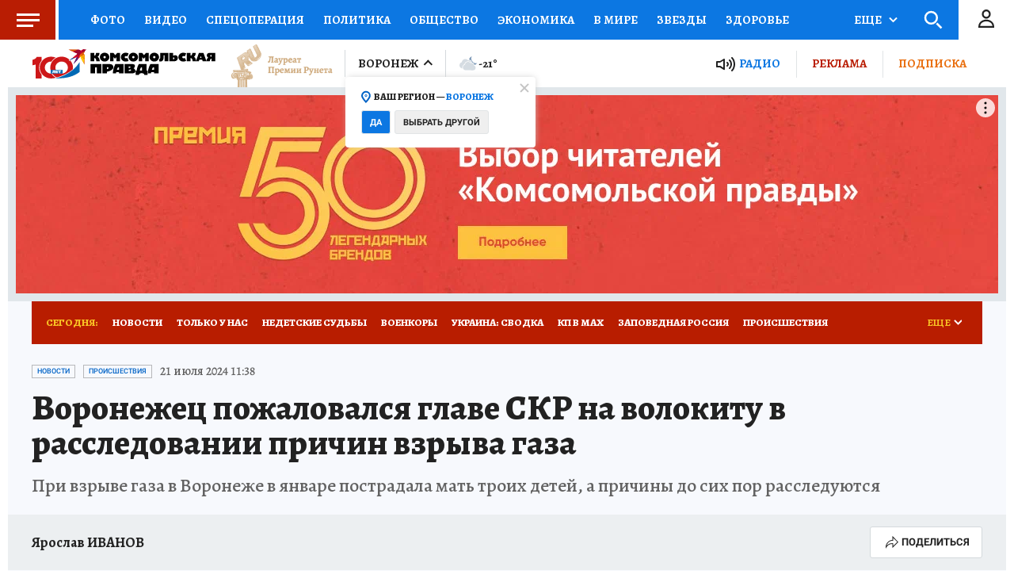

--- FILE ---
content_type: text/html
request_url: https://tns-counter.ru/nc01a**R%3Eundefined*kp_ru/ru/UTF-8/tmsec=kp_ru/601984372***
body_size: -71
content:
6C5570286974612BX1769234731:6C5570286974612BX1769234731